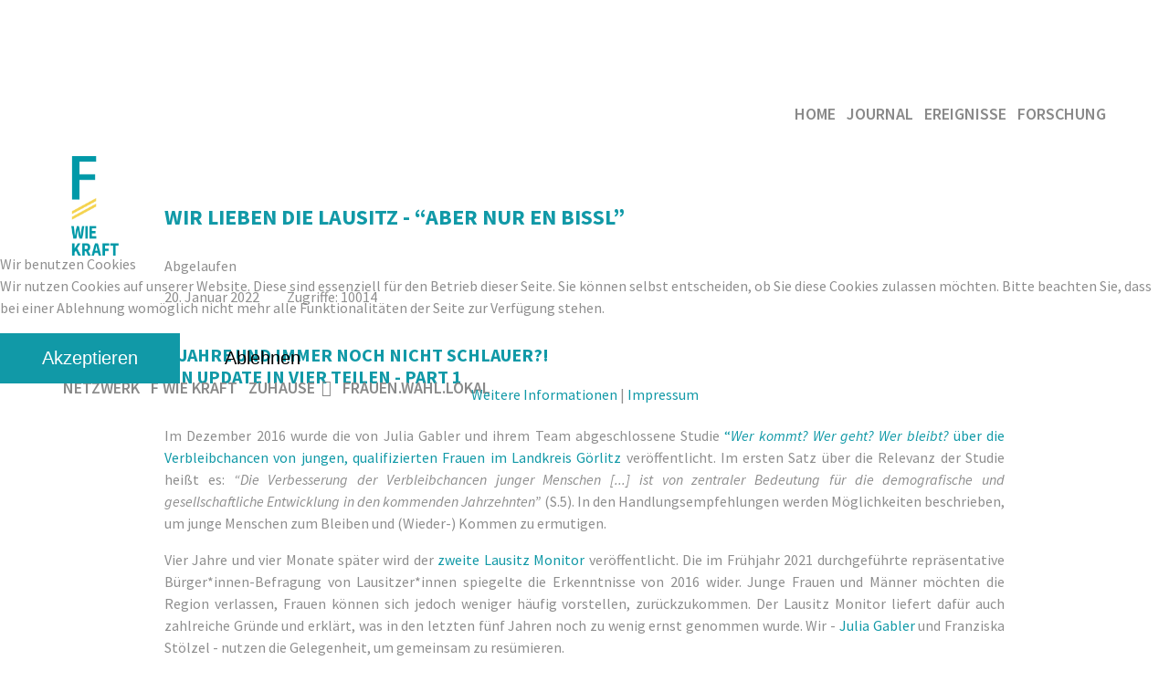

--- FILE ---
content_type: text/html; charset=utf-8
request_url: https://fwiekraft.de/index.php/blogs/update-1
body_size: 11536
content:

<!doctype html>
<html lang="de-de" dir="ltr">


<head>
<script type="text/javascript">  (function(){    function blockCookies(disableCookies, disableLocal, disableSession){    if(disableCookies == 1){    if(!document.__defineGetter__){    Object.defineProperty(document, 'cookie',{    get: function(){ return ''; },    set: function(){ return true;}    });    }else{    var oldSetter = document.__lookupSetter__('cookie');    if(oldSetter) {    Object.defineProperty(document, 'cookie', {    get: function(){ return ''; },    set: function(v){    if(v.match(/reDimCookieHint\=/) || v.match(/4a9b4cb4e6a7f4c75e4667154e83b7b2\=/)) {    oldSetter.call(document, v);    }    return true;    }    });    }    }    var cookies = document.cookie.split(';');    for (var i = 0; i < cookies.length; i++) {    var cookie = cookies[i];    var pos = cookie.indexOf('=');    var name = '';    if(pos > -1){    name = cookie.substr(0, pos);    }else{    name = cookie;    }    if(name.match(/reDimCookieHint/)) {    document.cookie = name + '=; expires=Thu, 01 Jan 1970 00:00:00 GMT';    }    }    }    if(disableLocal == 1){    window.localStorage.clear();    window.localStorage.__proto__ = Object.create(window.Storage.prototype);    window.localStorage.__proto__.setItem = function(){ return undefined; };    }    if(disableSession == 1){    window.sessionStorage.clear();    window.sessionStorage.__proto__ = Object.create(window.Storage.prototype);    window.sessionStorage.__proto__.setItem = function(){ return undefined; };    }    }    blockCookies(1,1,1);    }());    </script>


    
    <meta name="viewport" content="width=device-width, initial-scale=1, shrink-to-fit=no">
    <meta charset="utf-8">
	<meta name="author" content="JULIA GABLER / FRANZISKA STÖLZEL">
	<meta name="description" content="FwK">
	<meta name="generator" content="Joomla! - Open Source Content Management">
	<title>F wie Kraft - Frauen.Leben.Lausitz – Wir lieben die Lausitz - “aber nur en bissl”</title>
	<link href="/images/FAV/favicon.png" rel="icon" type="image/png">
<link href="/media/vendor/joomla-custom-elements/css/joomla-alert.min.css?0.4.1" rel="stylesheet" data-jtaldef-processed="2.0.11"/>
	<link href="/plugins/system/cookiehint/css/redimstyle.css?c7047b" rel="stylesheet" data-jtaldef-processed="2.0.11"/>
	<link href="/media/plg_system_jcemediabox/css/jcemediabox.min.css?7d30aa8b30a57b85d658fcd54426884a" rel="stylesheet" data-jtaldef-processed="2.0.11">
	<link href="/media/com_icagenda/icicons/style.css?c7047b" rel="stylesheet" data-jtaldef-processed="2.0.11">
	<link href="/media/plg_system_jtaldef/index/css/59902e16171d49f7563a929aceb8b8cb.css?03051693563621da0227da5a1b36ebc0" rel="stylesheet" media="none" onload="media=&quot;all&quot;" data-jtaldef-processed="2.0.11">
	<link href="/media/plg_system_jtaldef/index/css/e555f7a1afa624d47b351424cf10cb39.css?bc9e92c9eab7655b2ae36c4d66933b52" rel="stylesheet" media="none" onload="media=&quot;all&quot;" data-jtaldef-processed="2.0.11">
	<link href="/media/plg_system_jtaldef/index/css/3fb46309cc7d93e6cfe8a990221bad54.css?304063b0a0226420cad380e5de5aafa3" rel="stylesheet" media="none" onload="media=&quot;all&quot;" data-jtaldef-processed="2.0.11">
	<link href="/templates/esports/css/bootstrap.min.css" rel="stylesheet" data-jtaldef-processed="2.0.11">
	<link href="/plugins/system/helixultimate/assets/css/system-j4.min.css" rel="stylesheet" data-jtaldef-processed="2.0.11">
	<link href="/templates/esports/css/template.css" rel="stylesheet" data-jtaldef-processed="2.0.11">
	<link href="/templates/esports/css/presets/default.css" rel="stylesheet" data-jtaldef-processed="2.0.11">
	<link href="/templates/esports/css/custom.css" rel="stylesheet" type="text/css" data-jtaldef-processed="2.0.11"/>
	<link href="/components/com_sppagebuilder/assets/css/dynamic-content.css?3e7e96fad5e237fb2d5a081c6cb11212" rel="stylesheet" data-jtaldef-processed="2.0.11">
	<link href="/components/com_sppagebuilder/assets/css/font-awesome-6.min.css?3e7e96fad5e237fb2d5a081c6cb11212" rel="stylesheet" data-jtaldef-processed="2.0.11">
	<link href="/components/com_sppagebuilder/assets/css/font-awesome-v4-shims.css?3e7e96fad5e237fb2d5a081c6cb11212" rel="stylesheet" data-jtaldef-processed="2.0.11">
	<link href="/components/com_sppagebuilder/assets/css/animate.min.css?3e7e96fad5e237fb2d5a081c6cb11212" rel="stylesheet" data-jtaldef-processed="2.0.11">
	<link href="/components/com_sppagebuilder/assets/css/sppagebuilder.css?3e7e96fad5e237fb2d5a081c6cb11212" rel="stylesheet" data-jtaldef-processed="2.0.11">
	<link href="/components/com_sppagebuilder/assets/css/magnific-popup.css" rel="stylesheet" data-jtaldef-processed="2.0.11">
	<link href="/components/com_sppagebuilder/assets/css/color-switcher.css?3e7e96fad5e237fb2d5a081c6cb11212" rel="stylesheet" data-jtaldef-processed="2.0.11">
	<style>#redim-cookiehint-modal {position: fixed; top: 0; bottom: 0; left: 0; right: 0; z-index: 99998; display: flex; justify-content : center; align-items : center;}</style>
	<style>body{font-family: 'Source Sans Pro', sans-serif;font-size: 16px;color: #000000;text-decoration: none;}
</style>
	<style>h1{font-family: 'Source Sans Pro', sans-serif;font-size: 28px;color: #000000;text-decoration: none;}
</style>
	<style>h2{font-family: 'Source Sans Pro', sans-serif;font-size: 20px;color: #000000;text-decoration: none;}
</style>
	<style>h3{font-family: 'Source Sans Pro', sans-serif;font-size: 18px;color: #000000;text-decoration: none;}
</style>
	<style>h4{font-family: 'Source Sans Pro', sans-serif;font-size: 20px;color: #000000;text-decoration: none;}
</style>
	<style>h5{font-family: 'Source Sans Pro', sans-serif;font-size: 16px;color: #000000;text-decoration: none;}
</style>
	<style>h6{font-family: 'Source Sans Pro', sans-serif;font-size: 14px;color: #000000;text-decoration: none;}
</style>
	<style>.sppb-btn, .btn, .article-header h2, .view-category .article .article-body .category-name, .article-details .article-info .category-name, .com-j2store.view-products #productFilters .shortby-title{font-family: 'Merriweather', sans-serif;font-size: 20px;color: #000000;text-decoration: none;}
</style>
	<style>.logo-image {height:109px;}.logo-image-phone {height:109px;}</style>
	<style>#sp-footer{ background-color:#1199a7; }</style>
	<style>#sp-footer a{color:#ffffff;}</style>
	<style>@media(min-width: 1400px) {.sppb-row-container { max-width: 1320px; }}</style>
	<style>:root {--sppb-topbar-bg-color: #ffffff; --sppb-topbar-text-color: #aaaaaa; --sppb-header-bg-color: #0345bf; --sppb-logo-text-color: #0345bf; --sppb-menu-text-color: #252525; --sppb-menu-text-hover-color: #0345bf; --sppb-menu-text-active-color: #f8d022; --sppb-menu-dropdown-bg-color: #ffffff; --sppb-menu-dropdown-text-color: #252525; --sppb-menu-dropdown-text-hover-color: #0345bf; --sppb-menu-dropdown-text-active-color: #f8d022; --sppb-text-color: #252525; --sppb-bg-color: #ffffff; --sppb-link-color: #0345bf; --sppb-link-hover-color: #044cd0; --sppb-footer-bg-color: #171717; --sppb-footer-text-color: #ffffff; --sppb-footer-link-color: #a2a2a2; --sppb-footer-link-hover-color: #ffffff}</style>
<script src="/media/vendor/jquery/js/jquery.min.js?3.7.1"></script>
	<script src="/media/legacy/js/jquery-noconflict.min.js?504da4"></script>
	<script src="/media/mod_menu/js/menu.min.js?c7047b" type="module"></script>
	<script type="application/json" class="joomla-script-options new">{"csrf.token":"d96d3e7b8f7ba778b0f7835bf5d68d73","data":{"breakpoints":{"tablet":991,"mobile":480},"header":{"stickyOffset":"100"}},"joomla.jtext":{"ERROR":"Fehler","MESSAGE":"Nachricht","NOTICE":"Hinweis","WARNING":"Warnung","JCLOSE":"Schließen","JOK":"OK","JOPEN":"Öffnen"},"system.paths":{"root":"","rootFull":"https:\/\/fwiekraft.de\/","base":"","baseFull":"https:\/\/fwiekraft.de\/"}}</script>
	<script src="/media/system/js/core.min.js?a3d8f8"></script>
	<script src="/media/vendor/bootstrap/js/alert.min.js?5.3.8" type="module"></script>
	<script src="/media/vendor/bootstrap/js/button.min.js?5.3.8" type="module"></script>
	<script src="/media/vendor/bootstrap/js/carousel.min.js?5.3.8" type="module"></script>
	<script src="/media/vendor/bootstrap/js/collapse.min.js?5.3.8" type="module"></script>
	<script src="/media/vendor/bootstrap/js/dropdown.min.js?5.3.8" type="module"></script>
	<script src="/media/vendor/bootstrap/js/modal.min.js?5.3.8" type="module"></script>
	<script src="/media/vendor/bootstrap/js/offcanvas.min.js?5.3.8" type="module"></script>
	<script src="/media/vendor/bootstrap/js/popover.min.js?5.3.8" type="module"></script>
	<script src="/media/vendor/bootstrap/js/scrollspy.min.js?5.3.8" type="module"></script>
	<script src="/media/vendor/bootstrap/js/tab.min.js?5.3.8" type="module"></script>
	<script src="/media/vendor/bootstrap/js/toast.min.js?5.3.8" type="module"></script>
	<script src="/media/system/js/showon.min.js?e51227" type="module"></script>
	<script src="/media/system/js/messages.min.js?9a4811" type="module"></script>
	<script src="/media/plg_system_jcemediabox/js/jcemediabox.min.js?7d30aa8b30a57b85d658fcd54426884a" data-jtaldef-processed="2.0.11"></script>
	<script src="/templates/esports/js/main.js" data-jtaldef-processed="2.0.11"></script>
	<script src="/components/com_sppagebuilder/assets/js/dynamic-content.js?3e7e96fad5e237fb2d5a081c6cb11212" data-jtaldef-processed="2.0.11"></script>
	<script src="/components/com_sppagebuilder/assets/js/jquery.parallax.js?3e7e96fad5e237fb2d5a081c6cb11212" data-jtaldef-processed="2.0.11"></script>
	<script src="/components/com_sppagebuilder/assets/js/sppagebuilder.js?3e7e96fad5e237fb2d5a081c6cb11212" defer data-jtaldef-processed="2.0.11"></script>
	<script src="/components/com_sppagebuilder/assets/js/jquery.magnific-popup.min.js" data-jtaldef-processed="2.0.11"></script>
	<script src="/components/com_sppagebuilder/assets/js/addons/image.js" data-jtaldef-processed="2.0.11"></script>
	<script src="/components/com_sppagebuilder/assets/js/color-switcher.js?3e7e96fad5e237fb2d5a081c6cb11212" data-jtaldef-processed="2.0.11"></script>
	<script type="application/ld+json">{"@context":"https://schema.org","@graph":[{"@type":"Organization","@id":"https://fwiekraft.de/#/schema/Organization/base","name":"F wie Kraft - Frauen.Leben.Lausitz","url":"https://fwiekraft.de/"},{"@type":"WebSite","@id":"https://fwiekraft.de/#/schema/WebSite/base","url":"https://fwiekraft.de/","name":"F wie Kraft - Frauen.Leben.Lausitz","publisher":{"@id":"https://fwiekraft.de/#/schema/Organization/base"}},{"@type":"WebPage","@id":"https://fwiekraft.de/#/schema/WebPage/base","url":"https://fwiekraft.de/index.php/blogs/update-1","name":"F wie Kraft - Frauen.Leben.Lausitz – Wir lieben die Lausitz - “aber nur en bissl”","description":"FwK","isPartOf":{"@id":"https://fwiekraft.de/#/schema/WebSite/base"},"about":{"@id":"https://fwiekraft.de/#/schema/Organization/base"},"inLanguage":"de-DE"},{"@type":"Article","@id":"https://fwiekraft.de/#/schema/com_content/article/124","name":"Wir lieben die Lausitz - “aber nur en bissl”","headline":"Wir lieben die Lausitz - “aber nur en bissl”","inLanguage":"de-DE","thumbnailUrl":"images/Journal/Julia__Franzi_Lausitzmonitor/b_MG_6929_klein.jpg","dateCreated":"2022-01-20T16:08:18+00:00","interactionStatistic":{"@type":"InteractionCounter","userInteractionCount":10014},"isPartOf":{"@id":"https://fwiekraft.de/#/schema/WebPage/base"}},{"@isPartOf":{"@id":"https://fwiekraft.de/#/schema/com_content/article/124","@type":"Product","name":"Wir lieben die Lausitz - “aber nur en bissl”","aggregateRating":{"@type":"AggregateRating","ratingCount":"3","ratingValue":"2.3"}}}]}</script>
	<script>;(function ($) {
	$.ajaxSetup({
		headers: {
			'X-CSRF-Token': Joomla.getOptions('csrf.token')
		}
	});
})(jQuery);</script>
	<script>jQuery(document).ready(function(){WfMediabox.init({"base":"\/","theme":"standard","width":"","height":"","lightbox":0,"shadowbox":0,"icons":1,"overlay":1,"overlay_opacity":0,"overlay_color":"","transition_speed":500,"close":2,"labels":{"close":"Close","next":"Next","previous":"Previous","cancel":"Cancel","numbers":"{{numbers}}","numbers_count":"{{current}} of {{total}}","download":"Download"},"swipe":true,"expand_on_click":true});});</script>
	<script>template="esports";</script>
	<script>
				document.addEventListener("DOMContentLoaded", () =>{
					window.htmlAddContent = window?.htmlAddContent || "";
					if (window.htmlAddContent) {
        				document.body.insertAdjacentHTML("beforeend", window.htmlAddContent);
					}
				});
			</script>
	<script>
			const initColorMode = () => {
				const colorVariableData = [];
				const sppbColorVariablePrefix = "--sppb";
				let activeColorMode = localStorage.getItem("sppbActiveColorMode") || "";
				activeColorMode = "";
				const modes = [];

				if(!modes?.includes(activeColorMode)) {
					activeColorMode = "";
					localStorage.setItem("sppbActiveColorMode", activeColorMode);
				}

				document?.body?.setAttribute("data-sppb-color-mode", activeColorMode);

				if (!localStorage.getItem("sppbActiveColorMode")) {
					localStorage.setItem("sppbActiveColorMode", activeColorMode);
				}

				if (window.sppbColorVariables) {
					const colorVariables = typeof(window.sppbColorVariables) === "string" ? JSON.parse(window.sppbColorVariables) : window.sppbColorVariables;

					for (const colorVariable of colorVariables) {
						const { path, value } = colorVariable;
						const variable = String(path[0]).trim().toLowerCase().replaceAll(" ", "-");
						const mode = path[1];
						const variableName = `${sppbColorVariablePrefix}-${variable}`;

						if (activeColorMode === mode) {
							colorVariableData.push(`${variableName}: ${value}`);
						}
					}

					document.documentElement.style.cssText += colorVariableData.join(";");
				}
			};

			window.sppbColorVariables = [];
			
			initColorMode();

			document.addEventListener("DOMContentLoaded", initColorMode);
		</script>
<link href="/templates/esports/css/custom.css" rel="stylesheet" type="text/css" data-jtaldef-processed="2.0.11"/>
</head>

<body class="site helix-ultimate hu com_content com-content view-article layout-blog task-none itemid-120 de-de ltr layout-fluid offcanvas-init offcanvs-position-left">

    
    
    <div class="body-wrapper">
        <div class="body-innerwrapper">
            <div class="header-wrapper"><header id="sp-header"><div class="container-inner"><div class="row"><div class="col-lg-5"><div id="sp-top1"><div class="sp-column text-center text-lg-left"></div></div><div id="sp-menu" class="d-none d-lg-block"><div class="sp-column"><nav class="sp-megamenu-wrapper" role="navigation"><ul class="sp-megamenu-parent menu-animation-fade-up d-none d-lg-block"><li class="sp-menu-item"><a   href="/"  >Home</a></li><li class="sp-menu-item"><a   href="/journal"  >Journal</a></li><li class="sp-menu-item"><a   href="/ereignisse"  >Ereignisse</a></li><li class="sp-menu-item"><a   href="/forschung"  >Forschung</a></li></ul></nav></div></div></div><div id="sp-logo" class="col-8 col-lg-2"><div class="sp-column"><a id="offcanvas-toggler" aria-label="Navigation" class="offcanvas-toggler-left d-block d-lg-none" href="#"><span class="fa fa-bars" aria-hidden="true" title="Navigation"></span></a><div class="logo"><a href="/"><img class="logo-image d-none d-lg-inline-block" src="/images/headers/logo.png" alt="F wie Kraft - Frauen.Leben.Lausitz"><img class="logo-image-phone d-inline-block d-lg-none" src="/images/headers/logo.png" alt="F wie Kraft - Frauen.Leben.Lausitz"></a></div></div></div><div class="col-4 col-lg-5"><div id="sp-top2"><div class="sp-column text-center text-lg-right"></div></div><div id="sp-menu2"><div class="sp-column"><div class="d-none d-lg-block"><nav class="sp-megamenu-wrapper" role="navigation"><ul class="sp-megamenu-parent menu-animation-fade-up d-none d-lg-block"><li class="sp-menu-item"><a   href="/frauen-leben-hier"  >Netzwerk</a></li><li class="sp-menu-item"><a   href="/dein-team"  >F wie Kraft</a></li><li class="sp-menu-item sp-has-child"><a   href="/zuhause"  >Zuhause</a><div class="sp-dropdown sp-dropdown-main sp-menu-right" style="width: 270px;"><div class="sp-dropdown-inner"><ul class="sp-dropdown-items"><li class="sp-menu-item"><a   href="/zuhause/tipps-ausfluege"  >Tipps &amp; Ausflüge</a></li><li class="sp-menu-item"><a   href="/zuhause/landkreis-goerlitz"  >Landkreis Görlitz</a></li><li class="sp-menu-item"><a   href="/zuhause/frauen-frueher"  >Frauen früher </a></li></ul></div></div></li><li class="sp-menu-item"><a   href="/frauen-wahl-lokal"  >Frauen.Wahl.Lokal</a></li></ul></nav></div></div></div></div></div></div></header></div>            
<section id="sp-section-1" >

				
	
<div class="row">
	<div id="sp-title" class="col-lg-12 "><div class="sp-column "></div></div></div>
				
	</section>

<section id="sp-main-body" >

										<div class="container">
					<div class="container-inner">
						
	
<div class="row">
	
<div id="sp-component" class="col-lg-8 ">
	<div class="sp-column ">
		<div id="system-message-container" aria-live="polite"></div>


		
		<div class="article-details " itemscope itemtype="https://schema.org/Article">
    <meta itemprop="inLanguage"
        content="de-DE">
    
    <div class="article-details-header-wrapper">
                
                <div class="article-header">
                        <h1 itemprop="headline">
                Wir lieben die Lausitz - “aber nur en bissl”            </h1>
                                                            <span class="label label-warning">Abgelaufen</span>
                    </div>
                <div class="article-can-edit d-flex flex-wrap justify-content-between">
                                            </div>
        <!--  -->
        <div class="article-info">

	
		
		
		
		
					<span class="published" title="Veröffentlicht: 20. Januar 2022">
	<time datetime="2022-01-20T17:08:18+01:00" itemprop="datePublished">
	<i class="fa fa-calendar-check-o" aria-hidden="true"></i> 20. Januar 2022	</time>
</span>
		
		
	
			
		
					<span class="hits">
	<meta itemprop="interactionCount" content="UserPageVisits:10014">
	Zugriffe: 10014</span>
				
			</div>
        <!--  -->
    </div>

            
        
            
    
        
    <div itemprop="articleBody">
        <h2 style="text-align: justify;">5 Jahre und immer noch nicht schlauer?!</h2>
<h2 style="text-align: justify;">Ein Update in vier Teilen - Part 1</h2>
<p>&nbsp;</p>
<p style="text-align: justify;">Im Dezember 2016 wurde die von Julia Gabler und ihrem Team abgeschlossene Studie <a href="https://publikationen.kreis-goerlitz.de/wer-kommt-wer-geht-wer-bleibt/58048282">“<em>Wer kommt? Wer geht? Wer bleibt? </em>über die Verbleibchancen von jungen, qualifizierten Frauen im Landkreis Görlitz</a> veröffentlicht. Im ersten Satz über die Relevanz der Studie heißt es: <em>“Die Verbesserung der Verbleibchancen junger Menschen [...] ist von zentraler Bedeutung für die demografische und gesellschaftliche Entwicklung in den kommenden Jahrzehnten” </em>(S.5). In den Handlungsempfehlungen werden Möglichkeiten beschrieben, um junge Menschen zum Bleiben und (Wieder-) Kommen zu ermutigen.</p>
<p style="text-align: justify;">Vier Jahre und vier Monate später wird der <a href="https://lausitz-monitor.de/">zweite Lausitz Monitor</a> veröffentlicht. Die im Frühjahr 2021 durchgeführte repräsentative Bürger*innen-Befragung von Lausitzer*innen spiegelte die Erkenntnisse von 2016 wider. Junge Frauen und Männer möchten die Region verlassen, Frauen können sich jedoch weniger häufig vorstellen, zurückzukommen. Der Lausitz Monitor liefert dafür auch zahlreiche Gründe und erklärt, was in den letzten fünf Jahren noch zu wenig ernst genommen wurde. Wir - <a href="https://f-s.hszg.de/studienangebot/master-management-sozialen-wandels/mitarbeiter-innen-und-fachstudienberatung/dr-julia-gabler">Julia Gabler</a> und Franziska Stölzel - nutzen die Gelegenheit, um gemeinsam zu resümieren.</p>
<h3 style="text-align: justify;">Wir lieben die Lausitz - “aber nur en bissl”</h3>
<p style="text-align: justify;"><strong>Franziska Stölzel:</strong> Frauen zwischen 18 und 39 Jahren sind weniger stark an die Lausitz gebunden. Ihre emotionale, rationale und normative Bindung ist im Vergleich zu den anderen befragten Gruppen unterdurchschnittlich stark ausgeprägt. Sie sind nicht besonders stolz, Lausitzerinnen zu sein und sie haben auch keine Schuldgefühle, die Lausitz zu verlassen, da sie keinen speziellen Nutzen darin sehen, hier zu bleiben. Anscheinend wurden die in 2016 empfohlenen Handlungen - nämlich das Signalisieren, <em>“dass in der Region Platz für sie ist, dass sie gebraucht und geschätzt werden, dass sie willkommen sind”</em> (S.33) - die Bindungen und den Nutzen des Bleibens durch bestimmte Maßnahmen zu stärken wenig oder nicht genug umgesetzt.&nbsp;</p>
<p><img src="/images/Journal/Julia__Franzi_Lausitzmonitor/b_MG_6929_klein.jpg" alt="b MG 6929 klein" width="1298" height="866" /></p>
<p style="text-align: center;"><span style="color: #999999; font-size: 8pt;"><em>Julia und Franzi im Gespräch: "Frauen gestalten Strukturwandel, Männer aber mehr"</em> </span></p>
<p style="text-align: justify;">&nbsp;<strong>Julia Gabler:</strong> Das stimmt, Franziska. Allerdings erleben wir mit dem Netzwerk und dem digitalen Stammtisch, dass die Frauen sich gegenseitig signalisieren, wie wichtig es ist, dass sie, ja, wir hier sind. Trotzdem die Abwanderungsmobilität bleibt hoch und ist wie Ines Fabisch es sagte “strukturell verfestigt” - es ist nach wie vor eine riesige Anstrengung für Bedingungen zu sorgen, die es Frauen attraktiv machen, hier zu bleiben. Man könnte sagen: wir ackern hier, um, nicht nach Berlin oder Leipzig ziehen zu müssen.&nbsp;</p>
<p style="text-align: justify;">Die Leute in der Lausitz - ob hier wohnend oder schon aus der Ferne - beschreiben sich gerne als besonders heimatverbunden. Das ist dann problematisch, wenn daraus Haltungen erwachsen, die nicht verstehen, dass auch die Lausitz von unterschiedlichen Lebensweisen geprägt ist, Kritik an den dominierenden Heimat- und Wertvorstellungen als Beschmutzung verunglimpfen und die Förderung demokratischer Bildung und sozialer Innovationsfähigkeit als Geldverschwendung ansehen. Alles Punkte, die für die Verbleibchancen von Frauen höchst relevant sind: Pluralität, Bildung, kritischer Diskurs und neue Formen von Arbeit und Leben erfinden - die die Vorzüge des Lebens jenseits der Metropolen mit den Gestaltungschancen und Auseinandersetzungen einer postindustriellen Gesellschaft verbinden.</p>
<p><img src="/images/Journal/Julia__Franzi_Lausitzmonitor/Lausitzmonitor_2.jpg" alt="Lausitzmonitor 2" width="1317" height="752" /></p>
<p style="text-align: center;"><em><span style="font-size: 8pt; color: #999999;">Quelle: <a href="https://lausitz-monitor.de/media/21_lausitz-monitor_210429_1.pdf">Lausitz Monitor</a></span><em></em><span style="color: #999999; font-size: 8pt;"></span></em><span style="color: #999999; font-size: 8pt;"></span></p>
<p style="text-align: justify;">Die geringe Bindung an die Lausitz auf der Gefühlsebene, aber auch in rationaler und normativer Hinsicht ist Ausdruck von Freizügigkeit junger Frauen, sich nicht binden zu müssen: Die Frauen sehen also gar keinen Grund, sich schuldig zu fühlen oder besonders stolz zu sein. Man kann es auch deuten, dass der Entwicklungsprozess in der Region aus Sicht von Frauen stagniert und allein die wirtschaftspolitische Ausrichtung nicht dazu führt, hierbleiben zu wollen. Die Verfahren von Beteiligung und die Maßnahmen zur Stärkung von Verantwortlichkeit adressieren (noch) nicht den Großteil der Menschen - die Mehrheit der jungen Frauen - die (noch) hier leben. Sie einzubeziehen und ihnen angemessene Gestaltungsräume zu ermöglichen, in denen sie strukturelle Verantwortung übernehmen und durchsetzen können, wären Bindungsversuche die lohnend sein werden.</p>
<h3 style="text-align: justify;">Unzufriedenheit</h3>
<p style="text-align: justify;"><strong>Franziska Stölzel:</strong> Des Weiteren sind die jungen Frauen in der Lausitz die Gruppe, welche mit der Entwicklung der Lausitz und der derzeitigen Lebenssituation am unzufriedensten sind. “<em>Nur jede vierte jüngere Frau (26 Prozent) ist mit der derzeitigen Situation in der Lausitz zufrieden oder sehr zufrieden; bei den Männern der gleichen Altersgruppe (18-39) liegt dieser Anteil bei immerhin 45 Prozent. Zum weiteren Vergleich: 40 Prozent der 40-59-jährigen Frauen sind mit der derzeitigen Situation in der Lausitz zufrieden oder sehr zufrieden sowie 35 Prozent der Männer dieser Altersgruppe” </em><a href="https://lausitz-monitor.de/artikel/die-sicht-der-juengeren-frauen-auf-die-lausitz/"><em>(Stölzel; 2021)</em></a><em>.&nbsp;</em></p>
<p style="text-align: justify;"><em><strong>Julia Gabler:</strong> </em>Ich fand diesen Absatz aus Deinem Artikel zum Lausitz-Monitor zentral:<em> “Während der Anteil der Lausitzerinnen und Lausitzer, die meinen, dass die Situation in der Lausitz während der vergangenen fünf Jahre besser oder sogar viel besser geworden ist, über alle Bevölkerungsgruppen hinweg betrachtet, von 43 Prozent in 2020 auf 46 Prozent in 2021 leicht gewachsen ist, hat sich der Anteil bei den jüngeren Frauen von 50 Prozent in 2020 auf 34 Prozent in 2021 verringert”. </em>Das finde ich dramatisch und sehr besorgniserregend. Eigentlich haben im Zuge des Strukturwandels durch den Kohleausstieg auch in der Lausitz die Beteiligungs- und Mitwirkungschancen zugenommen, um die Qualität der Entscheidungen über die zukünftigen Entwicklungen in der Lausitz zu erhöhen. Entweder kommen diese bei den jungen Frauen nicht an oder, wenn sie mitwirken wollen, machen sie die Erfahrung, sich nicht wirkungsvoll einbringen zu können und Entwicklungen nicht in ihrem Sinne beeinflussen zu können. Victoria Luh und Johannes Staemmler vom IASS haben für F wie Kraft den Mitmachfonds ausgewertet und ebenfalls festgestellt: <a href="https://www.fwiekraft.de/index.php/blogs/frauen-gestalten-im-strukturwandel-maenner-aber-mehr">Frauen gestalten Strukturwandel, Männer aber mehr</a>.</p>
<p style="text-align: justify;">&nbsp;</p>
<h2 style="text-align: justify;">Julia Gabler...</h2>
<p style="text-align: justify;">... lehrt als Vertretungsprofessorin im Master Studiengang Management Sozialen Wandels und forscht am TRAWOS-Institut der HSZG zur ländlichen Gesellschaft. Sie lebt in Görlitz und forscht u. a. zu den Verbleibchancen qualifizierter Frauen in Ostsachsen sowie zum Strukturwandel in der Lausitz. Als Mitbegründerin der Plattform F wie Kraft versucht sie, hier auf der Website, in Gremien und Wissenschaft die Sichtbarkeit von und Verantwortungsräume für Frauen und Geschlechtergerechtigkeit in der Lausitz zu stärken.</p>
<h2 style="text-align: justify;">Franziska Stölzel...</h2>
<p style="text-align: justify;">... ist Wissenschaftlerin für Wandel- und Transformationsprozesse. Obwohl es sie nach ihrem Studium zunächst nach Südamerika gezogen hat, war für sie immer klar, dass sie zurück in die Lausitz möchte. Aktuell lebt sie in Weißwasser. Sie ist in verschiedenen Projekten aktiv, wie bspw. dem Soziokulturellen Zentrum Telux, als auch als Mitautorin des Lausitzmonitors. Nicht zu vergessen war sie maßgeblich daran beteiligt den Lausitzerinnen Frauenstammtisch zu initiieren.</p>
<p>&nbsp;</p>
<ul style="text-align: justify;">
<li>Gespannt auf Teil 2, 3 und 4 der Serie? Stay tuned!</li>
</ul>
<p style="text-align: justify;">&nbsp;</p>     </div>

    <div calss="article-details-bottom-wrapper">
                <div class="article-ratings-social-share d-flex justify-content-between">
            <div class="mr-auto align-self-center">
                                                <div class="article-ratings" data-id="124">
	<span class="ratings-label">Ratings</span>
	<div class="rating-symbol">
		<span class="rating-star" data-number="5"></span><span class="rating-star" data-number="4"></span><span class="rating-star" data-number="3"></span><span class="rating-star active" data-number="2"></span><span class="rating-star active" data-number="1"></span>	</div>
	<span class="fas fa-circle-notch fa-spin" aria-hidden="true" style="display: none;"></span>
	<span class="ratings-count">(3)</span>
</div>
                            </div>
            <div>
                <div class="article-social-share">
	<div class="social-share-icon">
		<ul>
											<li>
					<a class="facebook" onClick="window.open('https://www.facebook.com/sharer.php?u=https://fwiekraft.de/blogs/update-1','Facebook','width=600,height=300,left='+(screen.availWidth/2-300)+',top='+(screen.availHeight/2-150)+''); return false;" href="https://www.facebook.com/sharer.php?u=https://fwiekraft.de/blogs/update-1" title="Facebook">
						<span class="fab fa-facebook" aria-hidden="true"></span>
					</a>
				</li>
																											<li>
					<a class="twitter" title="Twitter" onClick="window.open('https://twitter.com/share?url=https://fwiekraft.de/blogs/update-1&amp;text=Wir%20lieben%20die%20Lausitz%20-%20“aber%20nur%20en%20bissl”','Twitter share','width=600,height=300,left='+(screen.availWidth/2-300)+',top='+(screen.availHeight/2-150)+''); return false;" href="https://twitter.com/share?url=https://fwiekraft.de/blogs/update-1&amp;text=Wir%20lieben%20die%20Lausitz%20-%20“aber%20nur%20en%20bissl”">
					<svg xmlns="http://www.w3.org/2000/svg" viewBox="0 0 512 512" fill="currentColor" style="width: 13.56px;position: relative;top: -1.5px;"><path d="M389.2 48h70.6L305.6 224.2 487 464H345L233.7 318.6 106.5 464H35.8L200.7 275.5 26.8 48H172.4L272.9 180.9 389.2 48zM364.4 421.8h39.1L151.1 88h-42L364.4 421.8z"/></svg>
					</a>
				</li>
																												<li>
						<a class="linkedin" title="LinkedIn" onClick="window.open('https://www.linkedin.com/shareArticle?mini=true&url=https://fwiekraft.de/blogs/update-1','Linkedin','width=585,height=666,left='+(screen.availWidth/2-292)+',top='+(screen.availHeight/2-333)+''); return false;" href="https://www.linkedin.com/shareArticle?mini=true&url=https://fwiekraft.de/blogs/update-1" >
							<span class="fab fa-linkedin" aria-hidden="true"></span>
						</a>
					</li>
										</ul>
		</div>
	</div>
            </div>
        </div>
            </div>

    
                <ul class="tags list-inline mb-4">
                                                                    <li class="list-inline-item tag-11 tag-list0">
                    <a href="/component/tags/tag/forschung" class="label label-info">
                        Forschung                    </a>
                </li>
                                                                                <li class="list-inline-item tag-12 tag-list1">
                    <a href="/component/tags/tag/gemeinschaft" class="label label-info">
                        Gemeinschaft                    </a>
                </li>
                                                                                <li class="list-inline-item tag-19 tag-list2">
                    <a href="/component/tags/tag/lausitz" class="label label-info">
                        Lausitz                    </a>
                </li>
                                                                                <li class="list-inline-item tag-24 tag-list3">
                    <a href="/component/tags/tag/region" class="label label-info">
                        Region                    </a>
                </li>
                                                                                <li class="list-inline-item tag-35 tag-list4">
                    <a href="/component/tags/tag/wissen" class="label label-info">
                        Wissen                    </a>
                </li>
                                                                                <li class="list-inline-item tag-36 tag-list5">
                    <a href="/component/tags/tag/zukunft" class="label label-info">
                        Zukunft                    </a>
                </li>
                                                                                <li class="list-inline-item tag-37 tag-list6">
                    <a href="/component/tags/tag/fwiekraft" class="label label-info">
                        FwieKraft                    </a>
                </li>
                        </ul>
    
            
            
        
    

    
<nav class="pagenavigation" aria-label="Seitennavigation">
    <span class="pagination ms-0">
                <a class="btn btn-sm btn-secondary previous" href="/blogs/update-2" rel="prev">
            <span class="visually-hidden">
                Vorheriger Beitrag: Beteiligung - nein danke?!            </span>
            <span class="icon-chevron-left" aria-hidden="true"></span> <span aria-hidden="true">Zurück</span>            </a>
                    <a class="btn btn-sm btn-secondary next" href="/blogs/entwicklungsfaktor" rel="next">
            <span class="visually-hidden">
                Nächster Beitrag: Frauen als wichtiger Entwicklungsfaktor in der Lausitz            </span>
            <span aria-hidden="true">Weiter</span> <span class="icon-chevron-right" aria-hidden="true"></span>            </a>
        </span>
</nav>
	    
            </div>



			</div>
</div>
<aside id="sp-right" class="col-lg-4 "><div class="sp-column "><div class="sp-module "><div class="sp-module-content">
<div id="mod-custom141" class="mod-custom custom">
    <div class="infobox">
<h2>Was siehst Du, was wir nicht sehen?</h2>
<p>Wir freuen uns über einen Beitrag von Dir. F wie Kraft ist Deine Seite und lebt vom Austausch und den Erfahrungen aller NutzerInnen. Wir wissen, dass manche Themen sensibel behandelt werden müssen. Deshalb hast Du die Möglichkeit, Deine Beiträge anonym zu teilen.</p>
<p><a href="/leitfaden" type="text/html" class="jcepopup noicon" data-toggle="modal" data-target="#leitfaden" data-mediabox="1" data-mediabox-width="1400" data-mediabox-height="750">Hier geht's zum Leitfaden.</a></p>
</div></div>
</div></div></div></aside></div>
											</div>
				</div>
						
	</section>

<footer id="sp-footer" >

				
	
<div class="row">
	<div id="sp-footer1" class="col-lg-12 "><div class="sp-column "><div class="sp-module "><div class="sp-module-content">
<div id="mod-custom128" class="mod-custom custom">
    <p><a href="/index.php"><img src="/images/headers/footer-logo.png" alt="footer logo" style="margin-top: 40px; float: left;" /></a></p></div>
</div></div><div class="sp-module "><div class="sp-module-content"><ul class="mod-menu mod-list menu">
<li class="item-193"><a href="https://www.facebook.com/FwieKraft" title="#" target="_blank" rel="noopener noreferrer"><img src="/images/headers/facebook-icon-w.png" alt="Facebook"></a></li><li class="item-194"><a href="https://www.instagram.com/fwiekraft/" target="_blank" rel="noopener noreferrer"><img src="/images/headers/instagram-2.png" alt="Newsletter"></a></li><li class="item-165"><a href="https://fwiekraft.de/index.php/datenschutz/" >Datenschutz</a></li><li class="item-166"><a href="https://fwiekraft.de/index.php/kontakt/" >Kontakt</a></li><li class="item-167"><a href="https://fwiekraft.de/index.php/impressum/" >Impressum</a></li></ul>
</div></div></div></div></div>
				
	</footer>
        </div>
    </div>

    <!-- Off Canvas Menu -->
    <div class="offcanvas-overlay"></div>
    <!-- Rendering the offcanvas style -->
    <!-- If canvas style selected then render the style -->
    <!-- otherwise (for old templates) attach the offcanvas module position -->

    <div class="offcanvas-menu">
        <a href="#" class="close-offcanvas"
            aria-label="HELIX_ULTIMATE_CLOSE_OFFCANVAS_ARIA_LABEL"><span class="fas fa-times"
                aria-hidden="true"></span></a>
        <div class="offcanvas-inner">
                        <div class="sp-module "><div class="sp-module-content"><div class="mod-sppagebuilder  sp-page-builder" data-module_id="123">
	<div class="page-content">
		<section id="section-id-1594062364849" class="sppb-section" ><div class="sppb-row-container"><div class="sppb-row"><div class="sppb-col-md-12  " id="column-wrap-id-1594062364848"><div id="column-id-1594062364848" class="sppb-column " ><div class="sppb-column-addons"><div id="sppb-addon-wrapper-1594062364852" class="sppb-addon-wrapper  addon-root-image"><div id="sppb-addon-1594062364852" class="clearfix  "     ><div class="sppb-addon sppb-addon-single-image   sppb-addon-image-shape"><div class="sppb-addon-content"><div class="sppb-addon-single-image-container"><a href="/index.php" ><img  class="sppb-img-responsive " src="/images/headers/logo.png"  alt="Image" title="" width="" height="" /></a></div></div></div><style type="text/css">#sppb-addon-1594062364852{
box-shadow: 0 0 0 0 #ffffff;
}#sppb-addon-1594062364852{
border-radius: 0px;
}#sppb-addon-wrapper-1594062364852{
margin-top: 0px;
margin-right: 0px;
margin-bottom: 30px;
margin-left: 0px;
}
@media (max-width: 1199.98px) {#sppb-addon-wrapper-1594062364852{}}
@media (max-width: 991.98px) {#sppb-addon-wrapper-1594062364852{}}
@media (max-width: 767.98px) {#sppb-addon-wrapper-1594062364852{}}
@media (max-width: 575.98px) {#sppb-addon-wrapper-1594062364852{}}#sppb-addon-1594062364852 .sppb-addon-title{
}</style><style type="text/css">#sppb-addon-1594062364852 .sppb-addon-single-image-container img{
border-radius: 0px;
}#sppb-addon-1594062364852 img{
}#sppb-addon-1594062364852 .sppb-addon-single-image-container{
border-radius: 0px;
}#sppb-addon-1594062364852{
text-align: left;
}</style></div></div></div></div></div></div></div></section><style type="text/css">.sp-page-builder .page-content #section-id-1594062364849{box-shadow:0 0 0 0 #ffffff;}.sp-page-builder .page-content #section-id-1594062364849{padding-top:0px;padding-right:0px;padding-bottom:0px;padding-left:0px;margin-top:0px;margin-right:0px;margin-bottom:0px;margin-left:0px;border-radius:0px;}.sp-page-builder .page-content #section-id-1594062364849.sppb-row-overlay{border-radius:0px;}#column-id-1594062364848{border-radius:0px;}#column-wrap-id-1594062364848{max-width:100%;flex-basis:100%;}@media (max-width:1199.98px) {#column-wrap-id-1594062364848{max-width:100%;flex-basis:100%;}}@media (max-width:991.98px) {#column-wrap-id-1594062364848{max-width:100%;flex-basis:100%;}}@media (max-width:767.98px) {#column-wrap-id-1594062364848{max-width:100%;flex-basis:100%;}}@media (max-width:575.98px) {#column-wrap-id-1594062364848{max-width:100%;flex-basis:100%;}}#column-id-1594062364848 .sppb-column-overlay{border-radius:0px;}</style>	</div>
</div></div></div><div class="sp-module "><div class="sp-module-content"><ul class="mod-menu mod-list menu">
<li class="item-101 default"><a href="/" >Home</a></li><li class="item-177"><a href="/journal" >Journal</a></li><li class="item-178"><a href="/ereignisse" >Ereignisse</a></li><li class="item-633"><a href="/forschung" >Forschung</a></li></ul>
</div></div><div class="sp-module "><div class="sp-module-content"><ul class="mod-menu mod-list menu">
<li class="item-410"><a href="/frauen-leben-hier" >Netzwerk</a></li><li class="item-205"><a href="/dein-team" >F wie Kraft</a></li><li class="item-107 menu-deeper menu-parent"><a href="/zuhause" >Zuhause<span class="menu-toggler"></span></a><ul class="mod-menu__sub list-unstyled small menu-child"><li class="item-203"><a href="/zuhause/tipps-ausfluege" >Tipps &amp; Ausflüge</a></li><li class="item-201"><a href="/zuhause/landkreis-goerlitz" >Landkreis Görlitz</a></li><li class="item-202"><a href="/zuhause/frauen-frueher" >Frauen früher </a></li></ul></li><li class="item-108"><a href="/frauen-wahl-lokal" >Frauen.Wahl.Lokal</a></li></ul>
</div></div>
                    </div>
    </div>


    
    

    <!-- Go to top -->
        <a href="#" class="sp-scroll-up" aria-label="HELIX_ULTIMATE_SCROLL_UP_ARIA_LABEL"><span
            class="fas fa-angle-up" aria-hidden="true"></span></a>
        
<script type="text/javascript">   function cookiehintsubmitnoc(obj) {     if (confirm("Eine Ablehnung wird die Funktionen der Website beeinträchtigen. Möchten Sie wirklich ablehnen?")) {       document.cookie = 'reDimCookieHint=-1; expires=0; path=/';       cookiehintfadeOut(document.getElementById('redim-cookiehint-modal'));       return true;     } else {       return false;     }   } </script> <div id="redim-cookiehint-modal">   <div id="redim-cookiehint">     <div class="cookiehead">       <span class="headline">Wir benutzen Cookies</span>     </div>     <div class="cookiecontent">   <p>Wir nutzen Cookies auf unserer Website. Diese sind essenziell für den Betrieb dieser Seite. Sie können selbst entscheiden, ob Sie diese Cookies zulassen möchten. Bitte beachten Sie, dass bei einer Ablehnung womöglich nicht mehr alle Funktionalitäten der Seite zur Verfügung stehen.</p>    </div>     <div class="cookiebuttons">       <a id="cookiehintsubmit" onclick="return cookiehintsubmit(this);" href="https://fwiekraft.de/index.php/blogs/update-1?rCH=2"         class="btn">Akzeptieren</a>           <a id="cookiehintsubmitno" onclick="return cookiehintsubmitnoc(this);" href="https://fwiekraft.de/index.php/blogs/update-1?rCH=-2"           class="btn">Ablehnen</a>          <div class="text-center" id="cookiehintinfo">              <a target="_self" href="https://neu.fwiekraft.de/index.php/datenschutz">Weitere Informationen</a>                  |                  <a target="_self" href="https://neu.fwiekraft.de/index.php/impressum">Impressum</a>            </div>      </div>     <div class="clr"></div>   </div> </div>     <script type="text/javascript">        if (!navigator.cookieEnabled) {         document.addEventListener("DOMContentLoaded", function (event) {           document.getElementById('redim-cookiehint-modal').remove();         });       }        function cookiehintfadeOut(el) {         el.style.opacity = 1;         (function fade() {           if ((el.style.opacity -= .1) < 0) {             el.style.display = "none";           } else {             requestAnimationFrame(fade);           }         })();       }             function cookiehintsubmit(obj) {         document.cookie = 'reDimCookieHint=1; expires=Mon, 26 Jan 2026 23:59:59 GMT;; path=/';         cookiehintfadeOut(document.getElementById('redim-cookiehint-modal'));         return true;       }        function cookiehintsubmitno(obj) {         document.cookie = 'reDimCookieHint=-1; expires=0; path=/';         cookiehintfadeOut(document.getElementById('redim-cookiehint-modal'));         return true;       }     </script>     
</body>

</html>

--- FILE ---
content_type: text/css
request_url: https://fwiekraft.de/media/plg_system_jtaldef/index/css/e555f7a1afa624d47b351424cf10cb39.css?bc9e92c9eab7655b2ae36c4d66933b52
body_size: 90
content:
/* Source Sans Pro (cyrillic-ext) */
/* cyrillic-ext */
@font-face {
	font-family: "Source Sans Pro";
	font-weight: 200;
	font-style: normal;
	font-display: swap;
	src: url(/media/plg_system_jtaldef/index/fonts/cyrillic-ext-200-normal.woff2) format('woff2'), url(/media/plg_system_jtaldef/index/fonts/cyrillic-ext-200-normal.woff) format('woff');
	unicode-range: U+0460-052F,U+1C80-1C88,U+20B4,U+2DE0-2DFF,U+A640-A69F,U+FE2E-FE2F;
}
/* cyrillic-ext */
@font-face {
	font-family: "Source Sans Pro";
	font-weight: 300;
	font-style: normal;
	font-display: swap;
	src: url(/media/plg_system_jtaldef/index/fonts/cyrillic-ext-300-normal.woff2) format('woff2'), url(/media/plg_system_jtaldef/index/fonts/cyrillic-ext-300-normal.woff) format('woff');
	unicode-range: U+0460-052F,U+1C80-1C88,U+20B4,U+2DE0-2DFF,U+A640-A69F,U+FE2E-FE2F;
}
/* cyrillic-ext */
@font-face {
	font-family: "Source Sans Pro";
	font-weight: 400;
	font-style: normal;
	font-display: swap;
	src: url(/media/plg_system_jtaldef/index/fonts/cyrillic-ext-400-normal.woff2) format('woff2'), url(/media/plg_system_jtaldef/index/fonts/cyrillic-ext-400-normal.woff) format('woff');
	unicode-range: U+0460-052F,U+1C80-1C88,U+20B4,U+2DE0-2DFF,U+A640-A69F,U+FE2E-FE2F;
}
/* cyrillic-ext */
@font-face {
	font-family: "Source Sans Pro";
	font-weight: 600;
	font-style: normal;
	font-display: swap;
	src: url(/media/plg_system_jtaldef/index/fonts/cyrillic-ext-600-normal.woff2) format('woff2'), url(/media/plg_system_jtaldef/index/fonts/cyrillic-ext-600-normal.woff) format('woff');
	unicode-range: U+0460-052F,U+1C80-1C88,U+20B4,U+2DE0-2DFF,U+A640-A69F,U+FE2E-FE2F;
}
/* cyrillic-ext */
@font-face {
	font-family: "Source Sans Pro";
	font-weight: 700;
	font-style: normal;
	font-display: swap;
	src: url(/media/plg_system_jtaldef/index/fonts/cyrillic-ext-700-normal.woff2) format('woff2'), url(/media/plg_system_jtaldef/index/fonts/cyrillic-ext-700-normal.woff) format('woff');
	unicode-range: U+0460-052F,U+1C80-1C88,U+20B4,U+2DE0-2DFF,U+A640-A69F,U+FE2E-FE2F;
}
/* cyrillic-ext */
@font-face {
	font-family: "Source Sans Pro";
	font-weight: 900;
	font-style: normal;
	font-display: swap;
	src: url(/media/plg_system_jtaldef/index/fonts/cyrillic-ext-900-normal.woff2) format('woff2'), url(/media/plg_system_jtaldef/index/fonts/cyrillic-ext-900-normal.woff) format('woff');
	unicode-range: U+0460-052F,U+1C80-1C88,U+20B4,U+2DE0-2DFF,U+A640-A69F,U+FE2E-FE2F;
}
/* cyrillic-ext */
@font-face {
	font-family: "Source Sans Pro";
	font-weight: 200;
	font-style: italic;
	font-display: swap;
	src: url(/media/plg_system_jtaldef/index/fonts/cyrillic-ext-200-italic.woff2) format('woff2'), url(/media/plg_system_jtaldef/index/fonts/cyrillic-ext-200-italic.woff) format('woff');
	unicode-range: U+0460-052F,U+1C80-1C88,U+20B4,U+2DE0-2DFF,U+A640-A69F,U+FE2E-FE2F;
}
/* cyrillic-ext */
@font-face {
	font-family: "Source Sans Pro";
	font-weight: 300;
	font-style: italic;
	font-display: swap;
	src: url(/media/plg_system_jtaldef/index/fonts/cyrillic-ext-300-italic.woff2) format('woff2'), url(/media/plg_system_jtaldef/index/fonts/cyrillic-ext-300-italic.woff) format('woff');
	unicode-range: U+0460-052F,U+1C80-1C88,U+20B4,U+2DE0-2DFF,U+A640-A69F,U+FE2E-FE2F;
}
/* cyrillic-ext */
@font-face {
	font-family: "Source Sans Pro";
	font-weight: 400;
	font-style: italic;
	font-display: swap;
	src: url(/media/plg_system_jtaldef/index/fonts/cyrillic-ext-400-italic.woff2) format('woff2'), url(/media/plg_system_jtaldef/index/fonts/cyrillic-ext-400-italic.woff) format('woff');
	unicode-range: U+0460-052F,U+1C80-1C88,U+20B4,U+2DE0-2DFF,U+A640-A69F,U+FE2E-FE2F;
}
/* cyrillic-ext */
@font-face {
	font-family: "Source Sans Pro";
	font-weight: 600;
	font-style: italic;
	font-display: swap;
	src: url(/media/plg_system_jtaldef/index/fonts/cyrillic-ext-600-italic.woff2) format('woff2'), url(/media/plg_system_jtaldef/index/fonts/cyrillic-ext-600-italic.woff) format('woff');
	unicode-range: U+0460-052F,U+1C80-1C88,U+20B4,U+2DE0-2DFF,U+A640-A69F,U+FE2E-FE2F;
}
/* cyrillic-ext */
@font-face {
	font-family: "Source Sans Pro";
	font-weight: 700;
	font-style: italic;
	font-display: swap;
	src: url(/media/plg_system_jtaldef/index/fonts/cyrillic-ext-700-italic.woff2) format('woff2'), url(/media/plg_system_jtaldef/index/fonts/cyrillic-ext-700-italic.woff) format('woff');
	unicode-range: U+0460-052F,U+1C80-1C88,U+20B4,U+2DE0-2DFF,U+A640-A69F,U+FE2E-FE2F;
}
/* cyrillic-ext */
@font-face {
	font-family: "Source Sans Pro";
	font-weight: 900;
	font-style: italic;
	font-display: swap;
	src: url(/media/plg_system_jtaldef/index/fonts/cyrillic-ext-900-italic.woff2) format('woff2'), url(/media/plg_system_jtaldef/index/fonts/cyrillic-ext-900-italic.woff) format('woff');
	unicode-range: U+0460-052F,U+1C80-1C88,U+20B4,U+2DE0-2DFF,U+A640-A69F,U+FE2E-FE2F;
}